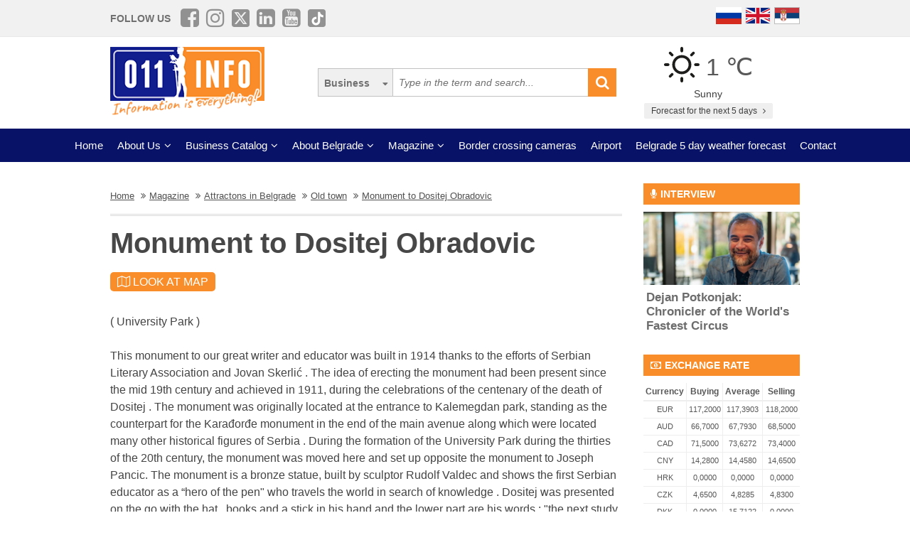

--- FILE ---
content_type: text/html; charset=UTF-8
request_url: https://www.011info.com/en/attractions-in-belgrade/old-town/monument-to-dositej-obradovic
body_size: 47344
content:
<!DOCTYPE html>
<html lang="en">

<head>
    <meta charset="UTF-8">
    <meta name="viewport" content="width=device-width, initial-scale=1.0">
    <meta http-equiv="X-UA-Compatible" content="ie=edge">
    <meta http-equiv="Content-Language" content="en">

    <title>Monument to Dositej Obradovic Old town Belgrade</title>
    <meta name="description" content="( University Park )
This monument to our great writer and educator was built in 1914 thanks to the efforts of Serbian Literary Association and Jovan Skerlić . The idea of erecting the monument had be...">
    <meta name="keywords" content="Monument to Dositej Obradovic Old town Belgrade">

            <meta name="robots" content="index,follow">
    
    <link rel="canonical" href="https://www.011info.com/en/attractions-in-belgrade/old-town/monument-to-dositej-obradovic">
    <link rel="shortcut icon" href="https://www.011info.com/favicon.ico">
    <link rel="icon" href="https://www.011info.com/favicon.ico">

            <link rel="alternate" hreflang="sr" href="https://www.011info.com/znamenitosti-beograda/stari-grad/spomenik-dositeju-obradovicu">
    
            <link rel="alternate" hreflang="en" href="https://www.011info.com/en/attractions-in-belgrade/old-town/monument-to-dositej-obradovic">
    
    
    <meta name="author" content="011info.com <office@011info.com>">
    <meta name="publisher" content="011info.com <office@011info.com>">
    <meta name="copyright" content="© 011info.com">
    <meta name="google" content="notranslate">
    <meta name="HandheldFriendly" content="True">
    <meta name="theme-color" content="#081266">
    <meta name="google-site-verification" content="p8EbZ1TR2H_sKycZW_cGM5sGuPXF27A13KE32YB3dKQ" />

    <!-- open graph -->
    <meta property="og:locale" content="en_GB">
    <meta property="og:type" content="website">
    <meta property="og:title" content="Monument to Dositej Obradovic Old town Belgrade">
    <meta property="og:url" content="https://www.011info.com/en/attractions-in-belgrade/old-town/monument-to-dositej-obradovic">
    <meta property="og:image" content="https://www.011info.com/images/og.png">
<meta property="og:image:alt" content="011info.com">
    <meta property="og:description" content="( University Park )
This monument to our great writer and educator was built in 1914 thanks to the efforts of Serbian Literary Association and Jovan Skerlić . The idea of erecting the monument had be...">
    <meta property="og:site_name" content="011info - the best guide through Belgrade">
    <meta property="fb:admins" content="1285367254" />
    <meta property="fb:app_id" content="1285367254">

    <!-- Twitter Meta Tags -->
    <meta name="twitter:site" content="011info.com">
    <meta name="twitter:card" content="summary_large_image">
    <meta name="twitter:title" content="Monument to Dositej Obradovic Old town Belgrade">
    <meta name="twitter:url" content="https://www.011info.com/en/attractions-in-belgrade/old-town/monument-to-dositej-obradovic">
    <meta name="twitter:description" content="( University Park )
This monument to our great writer and educator was built in 1914 thanks to the efforts of Serbian Literary Association and Jovan Skerlić . The idea of erecting the monument had be...">
    <meta name="twitter:creator" content="011info.com" />
    <meta name="twitter:domain" content="https://www.011info.com/" />

    <!-- DNS prefetch -->
    <!-- CDN JS -->
    <link rel="dns-prefetch" href="//cdnjs.cloudflare.com">
    <!-- jQuery CDN -->
    <link rel="dns-prefetch" href="//code.jquery.com">
    <!-- Bootstrap CDN -->
    <link rel="dns-prefetch" href="//netdna.bootstrapcdn.com">
    <!-- Google Tag Manager -->
    <link rel="dns-prefetch" href="//www.googletagmanager.com">
    <!-- Google CDN -->
    <link rel="dns-prefetch" href="//ajax.googleapis.com">
    <!-- Google Analytics -->
    <link rel="dns-prefetch" href="//www.google-analytics.com">
    <!-- Google Fonts -->
    <link rel="dns-prefetch" href="//fonts.googleapis.com">
    <link rel="dns-prefetch" href="//fonts.gstatic.com">
    <!-- CDN Font awesome -->
    <link rel="dns-prefetch" href="//use.fontawesome.com">
    <!-- ./DNS prefetch -->

    <script type="application/ld+json">
        {
            "@context": "http://schema.org",
            "@type": "Organization",
            "name": "011info.com",
            "url": "https://www.011info.com",
            "logo": "https://www.011info.com/bundles/site/images/og-logo.jpg"
        }
    </script>

    

    <!-- css -->
    <link rel="stylesheet" href="https://www.011info.com/css/main.css?v27" />

    <script src="https://www.011info.com/js/router.js?v1" defer></script>

            <script src="/js/main.js?v4" defer></script>
    
    <script src="https://www.011info.com/js/custom.js?v6" defer></script>

        <script>
    window.onload = (function() {

        // main location
        $('#firma-gmap').on('click', function(e) {
            var mapModal = $('#firma-gmap-modal');
            mapModal.show();
            e.preventDefault();

            var src = 'https://maps.google.com/maps/api/js?language=' + lang + '&key=AIzaSyDrqVIUJcdAE7XS8a9mSMWk964RKC2iHGU';
            if (!isScriptLoaded(src)) {
                loadJS(src);
            }

            var lat = parseFloat($('#firma-gmap').data('lat'));
            var lng = parseFloat($('#firma-gmap').data('lng'));
            var content = $('#firma-gmap').data('content');

            setTimeout(function() {
                initMap(lat, lng, content);
            }, 1000);

            mapModal.show();

        })
        // ./main location

        // extra locations
        var extraLocationMap = $('.extra-location-map');
        extraLocationMap.each(function(index, Element) {
            $(this).on('click', function(e) {

                var mapModal = $('#firma-gmap-modal');
                mapModal.show();
                e.preventDefault();

                var src = 'https://maps.google.com/maps/api/js?language=' + lang + '&key=AIzaSyDrqVIUJcdAE7XS8a9mSMWk964RKC2iHGU';

                if (!isScriptLoaded(src)) {
                    loadJS(src);
                }

                var lat = parseFloat($(this).data('lat'));
                var lng = parseFloat($(this).data('lng'));
                var content = $(this).data('content');

                setTimeout(function() {
                    initMap(lat, lng, content);
                }, 1000);

                mapModal.show();
            });
        });
        // extra locations
    })

    function initMap(lat, lng, content) {
        coordinates = {
            lat: lat,
            lng: lng
        };
        map = new google.maps.Map(document.getElementById("google-maps"), {
            zoom: 16,
            center: coordinates
        });

        var contentString = '<div class="infowindow">' + content + '</div>';
        var infowindow = new google.maps.InfoWindow({
            content: contentString
        });

        var marker = new google.maps.Marker({
            position: coordinates,
            map: map
        });

        infowindow.open(map, marker);

        google.maps.event.addListener(marker, 'click', function() {
            infowindow.setContent(content);
            infowindow.open(map, marker);
        });

        google.maps.event.trigger(map, "resize");
        if (navigator.geolocation) {

            navigator.geolocation.getCurrentPosition(function(position) {
                var pos = {
                    lat: position.coords.latitude,
                    lng: position.coords.longitude
                };

                var directionsService = new google.maps.DirectionsService,
                    directionsDisplay = new google.maps.DirectionsRenderer;
                directionsDisplay.setMap(map);

                $('#b-directions').click(function(event) {
                    event.preventDefault();
                    calculateAndDisplayRouteDriving(directionsService, directionsDisplay, pos, coordinates);
                    calculateAndDisplayRouteWalking(directionsService, directionsDisplay, pos, coordinates);
                });
            });
        }
    }

    function calculateAndDisplayRouteDriving(directionsService, directionsDisplay, start, end) {
        directionsService.route({
            origin: start,
            destination: end,
            travelMode: 'DRIVING'
        }, function(response, status) {

            document.getElementById('distance_car').style.display = 'block'
            var distance = response['routes'][0]['legs'][0]['distance']['text'],
                duration = response['routes'][0]['legs'][0]['duration']['text'];
            document.getElementById('distanceD').innerHTML = distance;
            document.getElementById('durationD').innerHTML = duration;

            if (status === 'OK') {
                directionsDisplay.setDirections(response);
            } else {
                console.log('Directions request failed due to ' + status);
            }
        });
    }

    function calculateAndDisplayRouteWalking(directionsService, directionsDisplay, start, end) {
        directionsService.route({
            origin: start,
            destination: end,
            travelMode: 'WALKING'
        }, function(response, status) {
            document.getElementById('distance_walk').style.display = 'block'
            var distance = response['routes'][0]['legs'][0]['distance']['text'],
                duration = response['routes'][0]['legs'][0]['duration']['text'];
            document.getElementById('distanceW').innerHTML = distance;
            document.getElementById('durationW').innerHTML = duration;
        });
    }
</script>




            <script type="application/ld+json">
        {
            "@context": "http://schema.org",
            "@type": "BreadcrumbList",
            "itemListElement":[
                {
                    "@type": "ListItem",
                    "position": 1,
                    "item":
                    {
                        "@id": "https://www.011info.com/en",
                        "name": "Home"
                    }
                },

                                                {
                    "@type": "ListItem",
                    "position": 2,
                    "item":
                    {
                        "@id": "https://www.011info.com/en/magazines",
                        "name": "Magazine"
                    }
                },                                {
                    "@type": "ListItem",
                    "position": 3,
                    "item":
                    {
                        "@id": "https://www.011info.com/en/attractions-in-belgrade",
                        "name": "Attractons in Belgrade"
                    }
                },                                {
                    "@type": "ListItem",
                    "position": 4,
                    "item":
                    {
                        "@id": "https://www.011info.com/en/attractions-in-belgrade/old-town",
                        "name": "Old town"
                    }
                },                                {
                    "@type": "ListItem",
                    "position": 5,
                    "item":
                    {
                        "@id": "https://www.011info.com/en/attractions-in-belgrade/old-town/monument-to-dositej-obradovic",
                        "name": "Monument to Dositej Obradovic"
                    }
                }                            ]
        }
        </script>
    
    <!-- Google tag (gtag.js) -->
    <script async src="https://www.googletagmanager.com/gtag/js?id=G-84NGC130S7"></script>
    <script>
        window.dataLayer = window.dataLayer || [];

        function gtag() {
            dataLayer.push(arguments);
        }
        gtag('js', new Date());

        gtag('config', 'G-84NGC130S7');
    </script>

    <!--PubJelly begin-->
    <!--PubJelly do not edit below-->
    <script>
        'use strict';
        (function(b, t, q, h, c, e, f, r, u, a, v, w, m, k, n, p, l) {
            l = (d, g) => {
                m = new URLSearchParams(q.search);
                m.has(d) ? g = m.get(d) : b[h] && b[h].hasOwnProperty(d) && (g = b[h][d]);
                return isNaN(+g) ? g : +g
            };
            l("pjnx", !1) || (b[h] = b[h] || {}, b[c] = b[c] || {}, b[c][e] = b[c][e] || [], k = d => {
                a.b[d] = performance.now();
                a.b[f](d)
            }, n = (d, g) => {
                for (; 0 < d.length;) g[f](d.shift())
            }, p = () => {
                a.p = b[c][e][f];
                b[c][e][f] = a.s[f].bind(a.s)
            }, a = b["__" + h] = {
                t: l("pjfsto", 3E3),
                m: l("pjfstom", 2),
                s: [() => {
                    k("s");
                    b[c].pubads().setTargeting("pjpel", a.b)
                }],
                f: d => {
                    a.p &&
                        (k("f" + d), b[c][e][f] = a.p, a.p = !1, n(a.s, b[c][e]))
                },
                g: () => {
                    a.p && p();
                    k("g");
                    a.r = setTimeout(() => a.f("t"), a.t + a.b.g * a.m)
                }
            }, b[c][e].shift && (n(b[c][e], a.s), a.b = [], b[c][e][f](() => a.g()), p(), k("v" + r)))
        })(window, document, location, "pubjelly", "googletag", "cmd", "push", 4);
    </script>
    <script async src="https://pubjelly.nxjmp.com/a/main/pubjelly.js?key=011info" onerror="__pubjelly.f('e')"></script>
    <!--PubJelly end-->
    <script async src="https://securepubads.g.doubleclick.net/tag/js/gpt.js" crossorigin="anonymous"></script>
    

    
</head>

<body class="">

    
    <div class="responsive-menu">
        <div class="scroller">
            <ul id="top-menu-mobile" class="menu">
                <li><a href="https://www.011info.com/en">Home</a></li>


    <li class="menu-item-has-children">
        <a href="#">About Us</a>
        <ul class="sub-menu">

            <li><a href="https://www.011info.com/en/about-us">What is 011info?</a></li>

            <li><a href="https://www.011info.com/en/meet-the-team">Meet the team</a></li>

            <li><a href="https://www.011info.com/en/011info-line">011info line</a></li>
            
            <li><a href="https://www.011info.com/en/cards">NFC cards</a></li>
            <li><a href="https://www.011info.com/en/reference">References</a></li>

            
                    </ul>
    </li>

<li class="menu-item-has-children">
    <a href="#">Business Catalog</a>
    <ul class="sub-menu">
            <li>
            <a href="https://www.011info.com/en/art-and-entertainment">Art and entertainment</a>
        </li>
            <li>
            <a href="https://www.011info.com/en/business-world">Business world</a>
        </li>
            <li>
            <a href="https://www.011info.com/en/cars">Cars</a>
        </li>
            <li>
            <a href="https://www.011info.com/en/construction-engineering">Construction engineering</a>
        </li>
            <li>
            <a href="https://www.011info.com/en/culture-and-education">Culture and education</a>
        </li>
            <li>
            <a href="https://www.011info.com/en/electronics">Electronics</a>
        </li>
            <li>
            <a href="https://www.011info.com/en/face-and-body-care">Face and body care</a>
        </li>
            <li>
            <a href="https://www.011info.com/en/food-and-restaurants">Food and restaurants</a>
        </li>
            <li>
            <a href="https://www.011info.com/en/health-and-medicine">Health and medicine</a>
        </li>
            <li>
            <a href="https://www.011info.com/en/house-and-garden">House and garden</a>
        </li>
            <li>
            <a href="https://www.011info.com/en/kids">Kids</a>
        </li>
            <li>
            <a href="https://www.011info.com/en/law-and-finance">Law and finance</a>
        </li>
            <li>
            <a href="https://www.011info.com/en/sport-and-recreation">Sport and recreation</a>
        </li>
            <li>
            <a href="https://www.011info.com/en/tourism-and-transport">Tourism and transport</a>
        </li>
            <li>
            <a href="https://www.011info.com/en/trade-center">Trade center</a>
        </li>
    </ul>
</li>


    <li class="menu-item-has-children">
        <a href="#">About Belgrade</a>
        <ul class="sub-menu">

            <li><a href="https://www.011info.com/beograd">Basic Information</a></li>
            <li><a href="https://www.011info.com/en/history-of-belgrade">History of Belgrade</a></li>
            <li><a href="/fotografije-beograda">Pictures of Belgrade</a></li>
                        <li><a href="https://www.011info.com/en/belgrade-municipalities">Belgrade municipalities</a></li>
            <li><a href="https://www.011info.com/en/important-numbers">Important numbers</a></li>
            
        </ul>
    </li>


    <li class="menu-item-has-children">
        <a href="https://www.011info.com/en/magazines" id="magazin">Magazine</a>
        <ul class="sub-menu">

            <li><a href="https://www.011info.com/en/attractions-in-belgrade">Attractons in Belgrade</a></li>
            <li><a href="https://www.011info.com/en/it-happened-once-in-belgrade">It happened once in Belgrade</a></li>
            <li><a href="https://www.011info.com/en/belgraders">Belgraders</a></li>
            <li><a href="https://www.011info.com/en/who-was">Who was</a></li>
            <li><a href="https://www.011info.com/en/get-to-know-belgrade">Get to know Belgrade</a></li>
            <li><a href="https://www.011info.com/en/guide-through-belgrade-for">Guide through Belgrade for</a></li>

                            <li><a href="https://www.011info.com/en/recommendations">Recommendations</a></li>
                <li><a href="https://www.011info.com/en/interviews">Interviews</a></li>
            
            
            <li><a href="https://www.011info.com/en/did-you-know">Did you know</a></li>

            
            <li id="magazinAll"><a href="https://www.011info.com/en/magazines">All texts</a></li>

            <li class="menu-item-has-children menu-item-has-children--sub">
                <a href="https://www.011info.com/en/postcard" id="pozdrav-iz-beograda">Greetings from Belgrade</a>
                <ul class="sub-menu sub-menu--lvl2">
                    <li><a href="https://www.011info.com/en/interakcije/send-photo-video">Send a photo or video</a></li>
                    <li><a href="https://www.011info.com/en/postcard">Postcard</a></li>
                    <li><a href="https://www.011info.com/en/sad-and-ugly">Sad and ugly</a></li>
                </ul>
            </li>

        </ul>
    </li>


    <li><a href="https://www.011info.com/en/border-crossing-cameras">Border crossing cameras</a></li>
    <li><a href="https://www.011info.com/en/flight-schedule-belgrade-airport-nikola-tesla">Airport</a></li>
    <li><a href="https://www.011info.com/en/weather-forecast">Belgrade 5 day weather forecast</a></li>


<li><a href="https://www.011info.com/en/contact">Contact</a></li>


            </ul>
        </div>
        <a href="#" class="toggle-menu">Close</a>
    </div>

    <div class="responsive-menu-overlay"></div>
    

    
    <header class="site-header-desktop">
        <div class="header-top-part">
            <div class="container">
                <div class="dp-table" style="position:relative">

                    <div class="dp-table-cell align-middle cell-social-media">
                        <span class="site-follow-us">Follow us</span>
                        <ul class="site-icons normal header">
                            <li class="facebook-square"><a href="https://www.facebook.com/011info/" target="_blank"><i class="fa fa-facebook-square" aria-hidden="true"></i></a></li>
                            <li class="instagram"><a href="https://www.instagram.com/011info/" target="_blank"><i class="fa fa-instagram" aria-hidden="true"></i></a></li>
                            <li class="twitter-square"><a href="https://twitter.com/bgvodic?lang=en" target="_blank"><img style="margin-bottom:-2px; width:25px" src="/images/icons/x.png" alt=""></a></li>
                            <li class="linkedin-square"><a href="https://www.linkedin.com/company/011info-com/" target="_blank"><i class="fa fa-linkedin-square" aria-hidden="true"></i></a></li>
                            <li class="linkedin-square"><a href="https://www.youtube.com/@beogradskivodic" target="_blank"><i class="fa fa-youtube-square" aria-hidden="true"></i></a></li>
                            <li class="tik-tok-square"><a href="https://www.tiktok.com/@011info" target="_blank"><img style="margin-bottom:-2px; width:25px" src="/images/icons/tiktok.webp" alt=""></a></li>
                        </ul>
                    </div>

                    

                    <div class="dp-table-cell align-middle cell-languages">
    <ul class="site-language-switcher">
        <li>
            <a href="https://www.011info.com/ru">
                <img src="/bundles/site/images/flag-ru.png" srcset="/bundles/site/images/flag-ru@2x.png 2x" alt="011info Путеводитель по Белграду Русская версия">
            </a>
        </li>
        <li>
            <a href="https://www.011info.com/en/attractions-in-belgrade/old-town/monument-to-dositej-obradovic">
                <img src="/bundles/site/images/flag-en.png" srcset="/bundles/site/images/flag-en@2x.png 2x" alt="011info Belgrade guide English version">
            </a>
        </li>
        <li>
            <a href="https://www.011info.com/znamenitosti-beograda/stari-grad/spomenik-dositeju-obradovicu">
                <img src="/bundles/site/images/flag-sr.png" srcset="/bundles/site/images/flag-sr@2x.png 2x" alt="011info Beogradski vodič">
            </a>
        </li>
    </ul>
</div>

                </div>
            </div>
        </div>

        

        

        <div class="header-middle-part">
            <div class="container">
                <div class="dp-table row row-vam">

                    <div class="dp-table-cell align-middle cell-logo col-lg-4 col-md-4">
                        <a href="https://www.011info.com/en" rel="home" class="site-logo">
                            <img src="/images/011info-logo-en.png" alt="translate.011info poslovni vodic kroz Beograd">
                        </a>
                    </div>

                    

                    <div class="dp-table-cell align-middle cell-search col-lg-5 col-md-5">
                        <form action="https://www.011info.com/en/search" method="get" role="search" class="search-form ">
    <button class="btn-search-options" type="button"></button>
    <div class="search-options-wrapper">
        <div class="radio-wrapper">
            <input type="radio" id="search-biznis" name="search-radio" value="Business" checked>
            <label for="search-biznis">Business</label>
        </div>
                    <div class="radio-wrapper">
                <input type="radio" id="search-magazin" name="search-radio" value="Magazine" >
                <label for="search-magazin">Magazine</label>
            </div>
            </div>
    <input name="text" type="search" class="search-field" placeholder="Type in the term and search..." value="">
    <button type="submit"><i class="fa fa-search" aria-hidden="true"></i></button>
</form>
                    </div>

                    <div class="dp-table-cell align-middle cell-weather col-lg-3 col-md-3">
    <div class="current-weather">
        <a href="https://www.011info.com/en/weather-forecast">
            <div class="weather-temp">
                <img src="/images/vremenska-prognoza/vedro.svg" alt="Weather forecast Belgrade">
                1 &#8451;
            </div>
        </a>
        <div class="weather-state">
             Sunny
        </div>
    </div>
    <a href="https://www.011info.com/en/weather-forecast" class="btn btn-secondary">
         Forecast for the next 5 days
        <i class="fa fa-angle-right" aria-hidden="true"></i>
    </a>
</div>

                </div>
            </div>
        </div>

        
        <div class="header-bottom-part">
            <nav class="site-navigation">
                <ul id="top-menu" class="menu">
                    <li><a href="https://www.011info.com/en">Home</a></li>


    <li class="menu-item-has-children">
        <a href="#">About Us</a>
        <ul class="sub-menu">

            <li><a href="https://www.011info.com/en/about-us">What is 011info?</a></li>

            <li><a href="https://www.011info.com/en/meet-the-team">Meet the team</a></li>

            <li><a href="https://www.011info.com/en/011info-line">011info line</a></li>
            
            <li><a href="https://www.011info.com/en/cards">NFC cards</a></li>
            <li><a href="https://www.011info.com/en/reference">References</a></li>

            
                    </ul>
    </li>

<li class="menu-item-has-children">
    <a href="#">Business Catalog</a>
    <ul class="sub-menu">
            <li>
            <a href="https://www.011info.com/en/art-and-entertainment">Art and entertainment</a>
        </li>
            <li>
            <a href="https://www.011info.com/en/business-world">Business world</a>
        </li>
            <li>
            <a href="https://www.011info.com/en/cars">Cars</a>
        </li>
            <li>
            <a href="https://www.011info.com/en/construction-engineering">Construction engineering</a>
        </li>
            <li>
            <a href="https://www.011info.com/en/culture-and-education">Culture and education</a>
        </li>
            <li>
            <a href="https://www.011info.com/en/electronics">Electronics</a>
        </li>
            <li>
            <a href="https://www.011info.com/en/face-and-body-care">Face and body care</a>
        </li>
            <li>
            <a href="https://www.011info.com/en/food-and-restaurants">Food and restaurants</a>
        </li>
            <li>
            <a href="https://www.011info.com/en/health-and-medicine">Health and medicine</a>
        </li>
            <li>
            <a href="https://www.011info.com/en/house-and-garden">House and garden</a>
        </li>
            <li>
            <a href="https://www.011info.com/en/kids">Kids</a>
        </li>
            <li>
            <a href="https://www.011info.com/en/law-and-finance">Law and finance</a>
        </li>
            <li>
            <a href="https://www.011info.com/en/sport-and-recreation">Sport and recreation</a>
        </li>
            <li>
            <a href="https://www.011info.com/en/tourism-and-transport">Tourism and transport</a>
        </li>
            <li>
            <a href="https://www.011info.com/en/trade-center">Trade center</a>
        </li>
    </ul>
</li>


    <li class="menu-item-has-children">
        <a href="#">About Belgrade</a>
        <ul class="sub-menu">

            <li><a href="https://www.011info.com/beograd">Basic Information</a></li>
            <li><a href="https://www.011info.com/en/history-of-belgrade">History of Belgrade</a></li>
            <li><a href="/fotografije-beograda">Pictures of Belgrade</a></li>
                        <li><a href="https://www.011info.com/en/belgrade-municipalities">Belgrade municipalities</a></li>
            <li><a href="https://www.011info.com/en/important-numbers">Important numbers</a></li>
            
        </ul>
    </li>


    <li class="menu-item-has-children">
        <a href="https://www.011info.com/en/magazines" id="magazin">Magazine</a>
        <ul class="sub-menu">

            <li><a href="https://www.011info.com/en/attractions-in-belgrade">Attractons in Belgrade</a></li>
            <li><a href="https://www.011info.com/en/it-happened-once-in-belgrade">It happened once in Belgrade</a></li>
            <li><a href="https://www.011info.com/en/belgraders">Belgraders</a></li>
            <li><a href="https://www.011info.com/en/who-was">Who was</a></li>
            <li><a href="https://www.011info.com/en/get-to-know-belgrade">Get to know Belgrade</a></li>
            <li><a href="https://www.011info.com/en/guide-through-belgrade-for">Guide through Belgrade for</a></li>

                            <li><a href="https://www.011info.com/en/recommendations">Recommendations</a></li>
                <li><a href="https://www.011info.com/en/interviews">Interviews</a></li>
            
            
            <li><a href="https://www.011info.com/en/did-you-know">Did you know</a></li>

            
            <li id="magazinAll"><a href="https://www.011info.com/en/magazines">All texts</a></li>

            <li class="menu-item-has-children menu-item-has-children--sub">
                <a href="https://www.011info.com/en/postcard" id="pozdrav-iz-beograda">Greetings from Belgrade</a>
                <ul class="sub-menu sub-menu--lvl2">
                    <li><a href="https://www.011info.com/en/interakcije/send-photo-video">Send a photo or video</a></li>
                    <li><a href="https://www.011info.com/en/postcard">Postcard</a></li>
                    <li><a href="https://www.011info.com/en/sad-and-ugly">Sad and ugly</a></li>
                </ul>
            </li>

        </ul>
    </li>


    <li><a href="https://www.011info.com/en/border-crossing-cameras">Border crossing cameras</a></li>
    <li><a href="https://www.011info.com/en/flight-schedule-belgrade-airport-nikola-tesla">Airport</a></li>
    <li><a href="https://www.011info.com/en/weather-forecast">Belgrade 5 day weather forecast</a></li>


<li><a href="https://www.011info.com/en/contact">Contact</a></li>


                </ul>
            </nav>
        </div>
        

    </header>
    

    
    <header class="site-header-mobile">
        <div class="header-top-part">
            <div class="container">
                <div class="dp-table">

                    <div class="dp-table-cell align-middle cell-weather col-lg-3 col-md-3">
    <div class="current-weather">
        <a href="https://www.011info.com/en/weather-forecast">
            <div class="weather-temp">
                <img src="/images/vremenska-prognoza/vedro.svg" alt="Weather forecast Belgrade">
                1 &#8451;
            </div>
        </a>
        <div class="weather-state">
             Sunny
        </div>
    </div>
    <a href="https://www.011info.com/en/weather-forecast" class="btn btn-secondary">
         Forecast for the next 5 days
        <i class="fa fa-angle-right" aria-hidden="true"></i>
    </a>
</div>

                    

                    <div class="dp-table-cell align-middle cell-languages">
    <ul class="site-language-switcher">
        <li>
            <a href="https://www.011info.com/ru">
                <img src="/bundles/site/images/flag-ru.png" srcset="/bundles/site/images/flag-ru@2x.png 2x" alt="011info Путеводитель по Белграду Русская версия">
            </a>
        </li>
        <li>
            <a href="https://www.011info.com/en/attractions-in-belgrade/old-town/monument-to-dositej-obradovic">
                <img src="/bundles/site/images/flag-en.png" srcset="/bundles/site/images/flag-en@2x.png 2x" alt="011info Belgrade guide English version">
            </a>
        </li>
        <li>
            <a href="https://www.011info.com/znamenitosti-beograda/stari-grad/spomenik-dositeju-obradovicu">
                <img src="/bundles/site/images/flag-sr.png" srcset="/bundles/site/images/flag-sr@2x.png 2x" alt="011info Beogradski vodič">
            </a>
        </li>
    </ul>
</div>

                </div>
            </div>
        </div>

        

        <div class="header-bottom-part">
            <div class="container">
                <div class="dp-table">

                    <div class="dp-table-cell align-middle cell-toggle">
                        <a href="#" class="toggle-menu"><i class="fa fa-bars" aria-hidden="true"></i></a>
                    </div>

                    <div class="dp-table-cell align-middle cell-logo">
                        <a href="https://www.011info.com/en" rel="home" class="site-logo">
                            <img src="/images/011info-logo-mobile-en.png" alt="translate.011info poslovni vodic kroz Beograd">
                        </a>
                    </div>

                    

                    <div class="dp-table-cell align-middle cell-search">
                        <a href="#" class="toggle-search"><i class="fa fa-search" aria-hidden="true"></i></a>
                        <form action="https://www.011info.com/en/search" method="get" role="search" class="search-form ">
    <button class="btn-search-options" type="button"></button>
    <div class="search-options-wrapper">
        <div class="radio-wrapper">
            <input type="radio" id="search-biznis" name="search-radio" value="Business" checked>
            <label for="search-biznis">Business</label>
        </div>
                    <div class="radio-wrapper">
                <input type="radio" id="search-magazin" name="search-radio" value="Magazine" >
                <label for="search-magazin">Magazine</label>
            </div>
            </div>
    <input name="text" type="search" class="search-field" placeholder="Type in the term and search..." value="">
    <button type="submit"><i class="fa fa-search" aria-hidden="true"></i></button>
</form>
                    </div>

                </div>
            </div>
        </div>

        

    </header>
    

    
    

    

        <section class="section-single-page">
        <div class="container">
            <div class="row">
                <div class="col-lg-9 col-md-9 col-sm-12 col-xs-12">

                    <div class="breadcrumbs-wrapper">
        <ul class="breadcrumbs">

            <li>
                <a href="https://www.011info.com/en">
                    <u>Home</u>
                </a>
            </li>

            
                            <li>
                    <a href="https://www.011info.com/en/magazines">
                        <u>Magazine</u>
                    </a>
                </li>
                            <li>
                    <a href="https://www.011info.com/en/attractions-in-belgrade">
                        <u>Attractons in Belgrade</u>
                    </a>
                </li>
                            <li>
                    <a href="https://www.011info.com/en/attractions-in-belgrade/old-town">
                        <u>Old town</u>
                    </a>
                </li>
                            <li>
                    <a href="https://www.011info.com/en/attractions-in-belgrade/old-town/monument-to-dositej-obradovic">
                        <u>Monument to Dositej Obradovic</u>
                    </a>
                </li>
            
        </ul>
    </div>

                    <article class="post">

                        <h1 class="post-title">Monument to Dositej Obradovic</h1>

                                                    <a href="#" class="view-on-map" id="firma-gmap" data-lat="44.819119" data-lng="20.458436" data-content="<strong>Monument to Dositej Obradovic</strong>">
                                <i class="fa fa-map-o" aria-hidden="true"></i> Look at map
                            </a>
                        
                        <div class="post-content typography-content">
                            <p><p>( University Park )</p>
<p>This monument to our great writer and educator was built in 1914 thanks to the efforts of Serbian Literary Association and Jovan Skerlić . The idea of erecting the monument had been present since the mid 19th century and achieved in 1911, during the celebrations of the centenary of the death of Dositej . The monument was originally located at the entrance to Kalemegdan park, standing as the counterpart for the Karađorđe monument in the end of the main avenue along which were located many other historical figures of Serbia . During the formation of the University Park during the thirties of the 20th century, the monument was moved here and set up opposite the monument to Joseph Pancic. The monument is a bronze statue, built by sculptor Rudolf Valdec and shows the first Serbian educator as a “hero of the pen" who travels the world in search of knowledge . Dositej was presented on the go with the hat , books and a stick in his hand and the lower part are his words : "the next study , the centuries". This monument has become one of the most important works in the creative work of Rudolf Valdec .</p>
<p style="text-align: center;"><img src="/images/up/IMG_7471.jpg" />Foto: Milena Arsenić</p></p>
                        </div>

                    </article>

                    
                    <div class="section-share">
    <div class="share-title">Share with friends</div>
    <ul class="share-icons">
        <li class="facebook"><a class="fbsharelink" href="#" target="_blank"><i class="fa fa-facebook" aria-hidden="true"></i></a></li>
        <li class="twitter"><a class="tweet" href="#" target="_blank"> <img src="/images/icons/x-social-in-circle.png" alt="x social" /> </a></li>
        <li class="linkedin"><a href="#" class="linkedin-share" target="_blank"><i class="fa fa-linkedin" aria-hidden="true"></i></a></li>
        <li class="email"><a href="#" target="_blank" id="recommend-btn"><i class="fa fa-envelope-o" aria-hidden="true"></i></a></li>
        <li class="viber"><a href="#" class="viber-share" target="_blank"><img src="/bundles/site/images/viber.png" srcset="/bundles/site/images/viber@2x.png 2x" alt=""></a></li>
        <li class="whatsapp"><a href="#" class="whatsapp-share" target="_blank"><i class="fa fa-whatsapp" aria-hidden="true"></i></a></li>
    </ul>
</div>


                </div>

                <div class="col-lg-3 col-md-3 col-sm-3 col-xs-12">
    <div class="sidebar-wrapper">

        
        
                                                <div class="widget">
                    <a href="https://www.011info.com/en/interview/dejan-potkonjak-chronicler-of-the-world-s-fastest-circus">
                        <h3 class="widget-title"><i class="fa fa-microphone" aria-hidden="true"></i>Interview</h3>
                    </a>
                    <div class="widget-interview">
                        <div class="c-item">
                            <div class="c-featured-image">
                                <a href="https://www.011info.com/en/interview/dejan-potkonjak-chronicler-of-the-world-s-fastest-circus">
                                    <img src="/uploads/Intervju/2024/12/15/89/600x600_dejan-pokotnjak.png" alt="Dejan Potkonjak: Chronicler of the World&#039;s Fastest Circus">
                                </a>
                            </div>
                            <h3 class="c-title"><a href="https://www.011info.com/en/interview/dejan-potkonjak-chronicler-of-the-world-s-fastest-circus">Dejan Potkonjak: Chronicler of the World&#039;s Fastest Circus</a></h3>
                        </div>
                    </div>
                </div>
                            

        
        <div class="widget">
            <a href="https://www.011info.com/en/exchange-rate">
                <h3 class="widget-title"><i class="fa fa-money" aria-hidden="true"></i>Exchange rate</h3>
            </a>
            <div class="widget-kursna-lista">
                <a href="https://www.011info.com/en/exchange-rate">
        <table>
            <thead>
                <tr>
                    <th>Currency</th>
                    <th>Buying</th>
                    <th>Average</th>
                    <th>Selling</th>
                </tr>
            </thead>
            <tfoot>
                <tr>
                    <td colspan="4">
                        <img src="/bundles/site/images/tangefrange.png" alt="Trange Frange Logo">
                    </td>
                </tr>
            </tfoot>
            <tbody>

                                                            <tr>
                            <td>EUR</td>
                            <td>117,2000</td>
                            <td>117,3903</td>
                            <td>118,2000</td>
                        </tr>
                                                                                <tr>
                            <td>AUD</td>
                            <td>66,7000</td>
                            <td>67,7930</td>
                            <td>68,5000</td>
                        </tr>
                                                                                <tr>
                            <td>CAD</td>
                            <td>71,5000</td>
                            <td>73,6272</td>
                            <td>73,4000</td>
                        </tr>
                                                                                <tr>
                            <td>CNY</td>
                            <td>14,2800</td>
                            <td>14,4580</td>
                            <td>14,6500</td>
                        </tr>
                                                                                <tr>
                            <td>HRK</td>
                            <td>0,0000</td>
                            <td>0,0000</td>
                            <td>0,0000</td>
                        </tr>
                                                                                <tr>
                            <td>CZK</td>
                            <td>4,6500</td>
                            <td>4,8285</td>
                            <td>4,8300</td>
                        </tr>
                                                                                <tr>
                            <td>DKK</td>
                            <td>0.0000</td>
                            <td>15,7122</td>
                            <td>0,0000</td>
                        </tr>
                                                                                <tr>
                            <td>HUF</td>
                            <td>29,3500</td>
                            <td>30,4364</td>
                            <td>30,5000</td>
                        </tr>
                                                                                <tr>
                            <td>JPY</td>
                            <td>63,2000</td>
                            <td>63,6331</td>
                            <td>64,2000</td>
                        </tr>
                                                                                <tr>
                            <td>NOK</td>
                            <td>0,0000</td>
                            <td>10,0175</td>
                            <td>0,0000</td>
                        </tr>
                                                                                <tr>
                            <td>USD</td>
                            <td>99,2000</td>
                            <td>100,6433</td>
                            <td>101,5000</td>
                        </tr>
                                    
            </tbody>
        </table>
    </a>
            </div>
        </div>
        

    </div>
</div>

            </div>
        </div>
    </section>

    <footer class="site-footer">
        <div class="container">
            <div class="row">
                <div class="col-lg-12 text-center">
                    <ul class="footer-menu">
                        <li><a href="https://www.011info.com/en">© 2001 - 2026 011info.com</a></li>
                        <li><a href="https://www.011info.com/en/about-us">About Us</a></li>
                        <li><a href="https://www.011info.com/en/terms-and-conditions">Terms and conditions</a></li>
                        <li><a href="https://www.011info.com/en/contact">Impressum</a></li>
                        <li><a href="https://www.011info.com/webmail" rel="nofollow" target="_blank">E-mail</a></li>
                        <li><a href="https://www.381info.com/en" rel="nofollow" target='_blank'>381info.com</a></li>
                    </ul>
                </div>
            </div>
        </div>
    </footer>

    
        <div class="modal" id="firma-gmap-modal">
        <div class="map-modal-content" id="gmap-content">
            <span class="close">&times;</span>
            <div id="loader"></div>
            <div id="google-maps"></div>
            <div class="col-lg-12 text-center" id="how-find-us-btn">
                <div class="row">
                    <div class="col-lg-4 col-md-4 col-sm-4 col-xs-4">
                        <p id="distance_car" style="display:none" class="distance-info-car">
                            Your distance by car:<br>
                            <span id="distanceD"></span> <br>
                            <span id="durationD"></span>
                        </p>
                    </div>
                    <div class="col-lg-4 col-md-4 col-sm-4 col-xs-4">
                        <a href="javascript:void(0);" class="btn b-directions" id="b-directions">How to find us</a>
                    </div>
                    <div class="col-lg-4 col-md-4 col-sm-4 col-xs-4">
                        <p id="distance_walk" style="display:none" class="distance-info-on-foot">
                            Your distance by foot:<br>
                            <span id="distanceW"></span> <br>
                            <span id="durationW"></span>
                        </p>
                    </div>
                </div>
            </div>
        </div>
    </div>
    <div class="modal" id="recommend-modal">
    <div class="modal-content">
        <span class="close">&times;</span>
        <div id="recommendModalContent" class="message-sent"></div>
        <form name="recommend_content" method="post" id="recommend-form" class="forms">
            <div>
                <label>Enter Your e-mail address</label>

                <input type="email" id="recommend_content_posiljalacEmail" name="recommend_content[posiljalacEmail]" required="required" class="required" placeholder="Your e-mail" />
            </div>
            <div>
                <label>Enter the receiver&#039;s e-mail address</label>
                <input type="email" id="recommend_content_primalacEmail" name="recommend_content[primalacEmail]" required="required" class="required" placeholder="Receiver&#039;s e-mail" />
            </div>

            
            <input id="recommend_content_url" type="hidden" value="https://www.011info.com/en/attractions-in-belgrade/old-town/monument-to-dositej-obradovic">

        </form>

        <button id="send-recommendation-btn" class="send-btn">Send message</button>

    </div>
</div>

</body>

</html>


--- FILE ---
content_type: application/javascript; charset=utf-8
request_url: https://fundingchoicesmessages.google.com/f/AGSKWxU4rXEaQ7hohrd41iVywi9UMzoEnQNLV-bmmBlqAoUsSgciQeuM7vAannBp5QSRX9c9sP1TBEjSRLwRcguM6PBdHKL1NsnjKsXmcf8dtLd-AwRtupCLdR9IIUj0omaEfCwWtsy10FmZZyPV39TWqmUBUNpNzbiqCQD597UAziYty7bXuaL1ywu72FW4/_/inx-ad._adbg1a.=728x90_/adsetup./160-600.
body_size: -1291
content:
window['5c33c177-06bc-4276-8978-bee202048e1a'] = true;